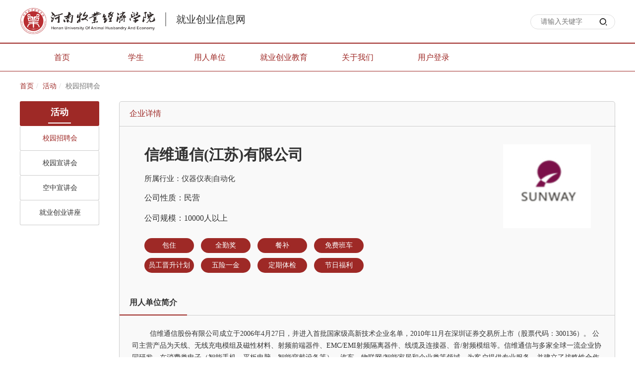

--- FILE ---
content_type: text/html; charset=utf-8
request_url: https://jiuye.hnuahe.edu.cn/module/companydetail/id-2703095/nid-243
body_size: 6951
content:
<html>
<head>
    <meta http-equiv="Content-Type" content="text/html;charset=UTF-8">

    <link href="https://img.goworkla.cn/college/5b04d4aa3c8fb35d0c4a1e1e/logo.png?t=131811248312651277&imageView2/0/w/30/h/30" rel="shortcut icon" type="image/x-icon" />

        <title>&#x4FE1;&#x7EF4;&#x901A;&#x4FE1;(&#x6C5F;&#x82CF;)&#x6709;&#x9650;&#x516C;&#x53F8;-河南牧业经济学院 就业创业信息网</title>
        <meta name="keywords" content="工作啦-&#x6821;&#x56ED;&#x62DB;&#x8058;&#x4F1A;,&#x4FE1;&#x7EF4;&#x901A;&#x4FE1;(&#x6C5F;&#x82CF;)&#x6709;&#x9650;&#x516C;&#x53F8;,&#x4EEA;&#x5668;&#x4EEA;&#x8868;|&#x81EA;&#x52A8;&#x5316;,&#x6C11;&#x8425;,&#x6CB3;&#x5357;&#x7267;&#x4E1A;&#x7ECF;&#x6D4E;&#x5B66;&#x9662;,&#x7267;&#x4E1A;&#x7ECF;&#x6D4E;" />
        <meta name="description" content="工作啦-&#xA;&#x4FE1;&#x7EF4;&#x901A;&#x4FE1;&#x80A1;&#x4EFD;&#x6709;&#x9650;&#x516C;&#x53F8;&#x6210;&#x7ACB;&#x4E8E;2006&#x5E74;4&#x6708;27&#x65E5;&#xFF0C;&#x5E76;&#x8FDB;&#x5165;&#x9996;&#x6279;&#x56FD;&#x5BB6;&#x7EA7;&#x9AD8;&#x65B0;&#x6280;&#x672F;&#x4F01;&#x4E1A;&#x540D;&#x5355;&#xFF0C;2010&#x5E74;11&#x6708;&#x5728;&#x6DF1;&#x5733;&#x8BC1;&#x5238;&#x4EA4;&#x6613;&#x6240;&#x4E0A;&#x5E02;&#xFF08;&#x80A1;&#x7968;&#x4EE3;&#x7801;&#xFF1A;300136&#xFF09;&#x3002;&#xA;&#x516C;&#x53F8;&#x4E3B;&#x8425;&#x4EA7;&#x54C1;&#x4E3A;&#x5929;&#x7EBF;&#x3001;&#x65E0;&#x7EBF;&#x5145;&#x7535;&#x6A21;&#x7EC4;&#x53CA;&#x78C1;&#x6027;&#x6750;&#x6599;&#x3001;&#x5C04;&#x9891;&#x524D;&#x7AEF;&#x5668;&#x4EF6;&#x3001;EMC/EMI&#x5C04;&#x9891;&#x9694;&#x79BB;&#x5668;&#x4EF6;&#x3001;&#x7EBF;&#x7F06;&#x53CA;&#x8FDE;&#x63A5;&#x5668;&#x3001;&#x97F3;/&#x5C04;&#x9891;&#x6A21;&#x7EC4;&#x7B49;&#x3002;&#x4FE1;&#x7EF4;&#x901A;&#x4FE1;&#x4E0E;&#x591A;&#x5BB6;&#x5168;&#x7403;&#x4E00;&#x6D41;&#x4F01;&#x4E1A;&#x534F;&#x540C;&#x7814;&#x53D1;&#xFF0C;&#x5728;&#x6D88;&#x8D39;&#x7C7B;&#x7535;&#x5B50;&#xFF08;&#x667A;&#x80FD;&#x624B;&#x673A;&#x3001;&#x5E73;&#x677F;&#x7535;&#x8111;&#x3001;&#x667A;&#x80FD;&#x7A7F;&#x6234;&#x8BBE;&#x5907;&#x7B49;&#xFF09;&#x3001;&#x6C7D;&#x8F66;&#x3001;&#x7269;&#x8054;&#x7F51;/&#x667A;&#x80FD;&#x5BB6;&#x5C45;&#x548C;&#x4F01;&#x4E1A;&#x7C7B;&#x7B49;&#x9886;&#x57DF;&#xFF0C;&#x4E3A;&#x5BA2;&#x6237;&#x63D0;&#x4F9B;&#x4E13;&#x4E1A;&#x670D;&#x52A1;&#xFF0C;&#x5E76;&#x5EFA;&#x7ACB;&#x4E86;&#x6218;&#x7565;&#x6027;&#x5408;&#x4F5C;&#x5173;&#x7CFB;&#x3002;&#xA;,&#x6CB3;&#x5357;&#x7267;&#x4E1A;&#x7ECF;&#x6D4E;&#x5B66;&#x9662;&#x5C31;&#x4E1A;&#x521B;&#x4E1A;&#x4FE1;&#x606F;&#x7F51;" />
    <link rel="stylesheet" type="text/css" href="https://cdnportal.goworkla.cn/Shared/swiper/swiper.min.css" />
    <link rel="stylesheet" type="text/css" href="https://cdnportal.goworkla.cn/Shared/bootstrap.min.css">
    <link rel="stylesheet" type="text/css" href="https://cdnportal.goworkla.cn/Shared/reset.css">
    <link rel="stylesheet" type="text/css" href="https://cdnportal.goworkla.cn/Shared/Scheme/red-9e2926.css">
    <link rel="stylesheet" type="text/css" href="https://cdnportal.goworkla.cn/Shared/public/public.css?v=3.1.29">
    <link rel="stylesheet" type="text/css" href="https://cdnportal.goworkla.cn/C/css/_Layout.css?v=3.1.29">
    <link rel="stylesheet" type="text/css" href="https://cdnportal.goworkla.cn/Shared/pagenav/pagenav.css?v=3.1.29">
<link rel="stylesheet" type="text/css" href="https://cdnportal.goworkla.cn/Shared/crumbnav/crumbnav.css?v=3.1.29">
<link rel="stylesheet" type="text/css" href="https://cdnportal.goworkla.cn/Shared/nav/nav.css?v=3.1.29">

    
    <link rel="stylesheet" type="text/css" href="https://cdnportal.goworkla.cn/Shared/CompanyDetail/companydetail.css?v=3.1.29">

    <script>
        var collegeid = '5b04d4aa3c8fb35d0c4a1e1e';
        var collegeTitle = '&#x6CB3;&#x5357;&#x7267;&#x4E1A;&#x7ECF;&#x6D4E;&#x5B66;&#x9662;&#x5C31;&#x4E1A;&#x521B;&#x4E1A;&#x4FE1;&#x606F;&#x7F51;'; // 学校标题
        var apihost = 'https://webapi.goworkla.cn';
        var agenthost = 'https://agentnew.goworkla.cn';
        var cdnhost = 'https://cdnportal.goworkla.cn';
        var client_id = '594a350e50dff3ced1f098e0';
        var systemVersion = '1';
        var code = '4141010469';
    </script>
    <script src="https://cdnportal.goworkla.cn/Shared/swiper/swiper.min.js"></script>
    <script src="https://cdnportal.goworkla.cn/Shared/jquery.min.js"></script>
    <script src="https://cdnportal.goworkla.cn/Shared/bootstrap.min.js"></script>
    <script src="https://cdnportal.goworkla.cn/Shared/aes.js"></script>
    <script src="https://cdnportal.goworkla.cn/Shared/slider/slider.js"></script>
    <script src="https://cdnportal.goworkla.cn/Shared/public/public.js?v=3.1.29"></script>
    <script>
        $(function () {
            !isPC() && $('#body').width('1200px');
        });
    </script>
    
<script src="https://cdnportal.goworkla.cn/Shared/nav/nav.js?v=3.1.29"></script>

    
</head>
<body id="body">
    <div class="layout-top">
        <div id="alert" style="text-align:center;">
        </div>
        <div class="top-container">
            <div class="top-logo">
                <div class="logo"><a href="http://www.hnuahe.edu.cn/index.htm" target="_blank"><img src="https://img.goworkla.cn/college/5b04d4aa3c8fb35d0c4a1e1e/images/8df0c3609c8f4cc59065413cb0c06cfb.png" alt="&#x6CB3;&#x5357;&#x7267;&#x4E1A;&#x7ECF;&#x6D4E;&#x5B66;&#x9662;&#x5C31;&#x4E1A;&#x521B;&#x4E1A;&#x4FE1;&#x606F;&#x7F51;" /></a><a href="/" style="display:inline-block;padding:0 20px;border-left:2px solid #999999;margin-left:20px;font-size:20px;color:#333;margin-top:8px;vertical-align: middle;">就业创业信息网</a> </div>
                <div class="top-search">
                    <input class="inp-search" type="search" placeholder="请输入关键字" id="input_search" />
                    <img src="https://cdnportal.goworkla.cn/C/images/images-header/search.png" class="search" alt="搜索" id="img_search" />
                </div>
            </div>
        </div>
        <!-- 头部导航 -->
        <div class="nav-container">
            <div class="nav-content">
                <div class='nav-main' id="nav" style='width:1200px;height:55px;'> <ul class='nav-list'>
<li class='nav-single'>
<a href="/"  class="nav-level1">
<span>首页</span>
</a>
<li class='nav-single'>
<a href="javascript:void(0)"  class="nav-level1">
<span>学生</span>
</a>
<div class='nav-dropdownBox'>
<div class='nav-dropdown'>
<div  class='nav-level2-box'>
<a href="/module/newslist/id-1049/nid-2064"  class="nav-level2">
<span>就业创业政策</span>
</a>
</div><br>
<div  class='nav-level2-box'>
<a href="/module/newslist/id-1048/nid-180"  class="nav-level2">
<span>就业创业指导</span>
</a>
</div><br>
<div  class='nav-level2-box'>
<a href="/module/career_consult/nid-433"  class="nav-level2">
<span>咨询预约</span>
</a>
</div><br>
<div  class='nav-level2-box'>
<a href="https://xz.chsi.com.cn/home.action" target="_blank" class="nav-level2">
<span>学职平台</span>
</a>
</div><br>
<div  class='nav-level2-box'>
<a href="http://www.xjy.cn/ceping/" target="_blank" class="nav-level2">
<span>职业测评</span>
</a>
</div><br>
<div  class='nav-level2-box'>
<a href="https://portals.zhihuishu.com/hnuahe" target="_blank" class="nav-level2">
<span>在线课堂</span>
</a>
</div><br>
<div  class='nav-level2-box'>
<a href="/module/newslist/id-2947/nid-8534"  class="nav-level2">
<span>就业创业服务季</span>
</a>
</div><br>
<div  class='nav-level2-box'>
<a href="/module/newslist/id-2946/nid-8533"  class="nav-level2">
<span>就业创业大赛</span>
</a>
</div><br>
<div  class='nav-level2-box'>
<a href="/module/newslist/id-1047/nid-185"  class="nav-level2">
<span>手续办理</span>
</a>
</div><br>
</div>
</div>
<li class='nav-single'>
<a href="javascript:void(0)"  class="nav-level1">
<span>用人单位</span>
</a>
<div class='nav-dropdownBox'>
<div class='nav-dropdown'>
<div  class='nav-level2-box'>
<a href="http://employerc.goworkla.cn/#/login?type=positionPublish&id=5b04d4aa3c8fb35d0c4a1e1e"  class="nav-level2">
<span>信息发布</span>
</a>
</div><br>
<div  class='nav-level2-box'>
<a href="http://employerc.goworkla.cn/#/login?type=collegeMilk&id=5b04d4aa3c8fb35d0c4a1e1e"  class="nav-level2">
<span>双选会预定</span>
</a>
</div><br>
<div  class='nav-level2-box'>
<a href="http://employerc.goworkla.cn/#/login?type=campus&id=5b04d4aa3c8fb35d0c4a1e1e"  class="nav-level2">
<span>宣讲会预定</span>
</a>
</div><br>
<div  class='nav-level2-box'>
<a href="https://mp.weixin.qq.com/s/QljblVDjf-CQmiSLXsbhBAhttps://mp.weixin.qq.com/s/tgHnuev964WycmFRl1Y1TA" target="_blank" class="nav-level2">
<span>院系介绍</span>
</a>
</div><br>
<div  class='nav-level2-box'>
<a href="/module/newslist/id-1045/nid-2468"  class="nav-level2">
<span>招聘指南</span>
</a>
</div><br>
</div>
</div>
<li class='nav-single'>
<a href="javascript:void(0)"  class="nav-level1">
<span>就业创业教育</span>
</a>
<div class='nav-dropdownBox'>
<div class='nav-dropdown'>
<div  class='nav-level2-box'>
<a href="/module/newslist/id-2796/nid-8098"  class="nav-level2">
<span>教学教研</span>
</a>
</div><br>
<div  class='nav-level2-box'>
<a href="/module/newslist/id-193/nid-201"  class="nav-level2">
<span>创业孵化园</span>
</a>
</div><br>
</div>
</div>
<li class='nav-single'>
<a href="javascript:void(0)"  class="nav-level1">
<span>关于我们</span>
</a>
<div class='nav-dropdownBox'>
<div class='nav-dropdown'>
<div  class='nav-level2-box'>
<a href="http://www.hnuahe.edu.cn/xxgk/xxjj.htm" target="_blank" class="nav-level2">
<span>学校概况</span>
</a>
</div><br>
<div  class='nav-level2-box'>
<a href="/module/employment_offoce/nid-204"  class="nav-level2">
<span>联系我们</span>
</a>
</div><br>
</div>
</div>
</li>
<li class='nav-single' id="loginBtn">
<a href="javascript:void(0)" class="nav-level1"><span>用户登录</span></a>
</li>
</ul>
<script>$(function(){init_nav("nav")});</script>
 </div>
            </div>
        </div>
    </div>
    <div class="layout-main">
            <script src="https://cdnportal.goworkla.cn/Shared/login/login.js"></script>



<!-- 主体 -->
<div id="centerFrame">
<div class='crumbnav-main' id="crumbnav" > <ol class="breadcrumb"><li><a href="/">首页</a></li><li><a href="javascript:void(0)">
<span>活动</span>
</a>
</li><li class="active"><span>校园招聘会</span></li></ol> </div>    <div class="box">
        <div class='pagenav-main' id="pagenav" > <div class='pagenav-content'><div class='pagenav-parent'></span><span>活动</span></div><div  class='pagenav-childlist'><ul><li class='pagenav-PageNav-active pagenav-PageNav'><a href="/module/milkround/nid-243" >校园招聘会</a></li><li class='pagenav-PageNav pagenav-PageNav'><a href="/module/campustalk/nid-244" >校园宣讲会</a></li><li class='pagenav-PageNav pagenav-PageNav'><a href="https://air.goworkla.cn/campustalk?collegeid=5b04d4aa3c8fb35d0c4a1e1e" target="_blank">空中宣讲会</a></li><li class='pagenav-PageNav pagenav-PageNav'><a href="/module/career_lecture/nid-5673" >就业创业讲座</a></li></ul></div></div> </div>
        <div class="panelBox">
            <div class="inner">
                    <div class="com_detail_top">
                        <div class="top-title">
                            <span>企业详情</span>
                        </div>
                        <div class="top-details">
                            <div class="details-info">
                                <span class="details-name">&#x4FE1;&#x7EF4;&#x901A;&#x4FE1;(&#x6C5F;&#x82CF;)&#x6709;&#x9650;&#x516C;&#x53F8;</span><br />
                                    <span class="details-industry">所属行业：&#x4EEA;&#x5668;&#x4EEA;&#x8868;|&#x81EA;&#x52A8;&#x5316;</span><br />
                                    <span class="details-nature">公司性质：&#x6C11;&#x8425;</span><br />

                                    <span class="details-scale">公司规模：10000&#x4EBA;&#x4EE5;&#x4E0A;</span>
                                <div class="infoLabel">
                                            <button class="details-label">&#x5305;&#x4F4F;</button>
                                            <button class="details-label">&#x5168;&#x52E4;&#x5956;</button>
                                            <button class="details-label">&#x9910;&#x8865;</button>
                                            <button class="details-label">&#x514D;&#x8D39;&#x73ED;&#x8F66;</button>
                                            <button class="details-label">&#x5458;&#x5DE5;&#x664B;&#x5347;&#x8BA1;&#x5212;</button>
                                            <button class="details-label">&#x4E94;&#x9669;&#x4E00;&#x91D1;</button>
                                            <button class="details-label">&#x5B9A;&#x671F;&#x4F53;&#x68C0;</button>
                                            <button class="details-label">&#x8282;&#x65E5;&#x798F;&#x5229;</button>
                                </div>
                            </div>
                            <div class="details-logo">
                                    <img src="https://img.goworkla.cn/department/660a6973f11054de3305a11a/logo.png?t=133564319954925411&imageView2/0/w/200/h/200" alt="企业logo" />
                            </div>
                        </div>
                    </div>
                        <div class="com-intro">
                            <div class="com_detail_title">
                                <span>用人单位简介</span>
                            </div>
                            <div class="com_detail_main">
                                <p>&#xA;&#x4FE1;&#x7EF4;&#x901A;&#x4FE1;&#x80A1;&#x4EFD;&#x6709;&#x9650;&#x516C;&#x53F8;&#x6210;&#x7ACB;&#x4E8E;2006&#x5E74;4&#x6708;27&#x65E5;&#xFF0C;&#x5E76;&#x8FDB;&#x5165;&#x9996;&#x6279;&#x56FD;&#x5BB6;&#x7EA7;&#x9AD8;&#x65B0;&#x6280;&#x672F;&#x4F01;&#x4E1A;&#x540D;&#x5355;&#xFF0C;2010&#x5E74;11&#x6708;&#x5728;&#x6DF1;&#x5733;&#x8BC1;&#x5238;&#x4EA4;&#x6613;&#x6240;&#x4E0A;&#x5E02;&#xFF08;&#x80A1;&#x7968;&#x4EE3;&#x7801;&#xFF1A;300136&#xFF09;&#x3002;&#xA;&#x516C;&#x53F8;&#x4E3B;&#x8425;&#x4EA7;&#x54C1;&#x4E3A;&#x5929;&#x7EBF;&#x3001;&#x65E0;&#x7EBF;&#x5145;&#x7535;&#x6A21;&#x7EC4;&#x53CA;&#x78C1;&#x6027;&#x6750;&#x6599;&#x3001;&#x5C04;&#x9891;&#x524D;&#x7AEF;&#x5668;&#x4EF6;&#x3001;EMC/EMI&#x5C04;&#x9891;&#x9694;&#x79BB;&#x5668;&#x4EF6;&#x3001;&#x7EBF;&#x7F06;&#x53CA;&#x8FDE;&#x63A5;&#x5668;&#x3001;&#x97F3;/&#x5C04;&#x9891;&#x6A21;&#x7EC4;&#x7B49;&#x3002;&#x4FE1;&#x7EF4;&#x901A;&#x4FE1;&#x4E0E;&#x591A;&#x5BB6;&#x5168;&#x7403;&#x4E00;&#x6D41;&#x4F01;&#x4E1A;&#x534F;&#x540C;&#x7814;&#x53D1;&#xFF0C;&#x5728;&#x6D88;&#x8D39;&#x7C7B;&#x7535;&#x5B50;&#xFF08;&#x667A;&#x80FD;&#x624B;&#x673A;&#x3001;&#x5E73;&#x677F;&#x7535;&#x8111;&#x3001;&#x667A;&#x80FD;&#x7A7F;&#x6234;&#x8BBE;&#x5907;&#x7B49;&#xFF09;&#x3001;&#x6C7D;&#x8F66;&#x3001;&#x7269;&#x8054;&#x7F51;/&#x667A;&#x80FD;&#x5BB6;&#x5C45;&#x548C;&#x4F01;&#x4E1A;&#x7C7B;&#x7B49;&#x9886;&#x57DF;&#xFF0C;&#x4E3A;&#x5BA2;&#x6237;&#x63D0;&#x4F9B;&#x4E13;&#x4E1A;&#x670D;&#x52A1;&#xFF0C;&#x5E76;&#x5EFA;&#x7ACB;&#x4E86;&#x6218;&#x7565;&#x6027;&#x5408;&#x4F5C;&#x5173;&#x7CFB;&#x3002;&#xA;</p>
                            </div>
                        </div>
                    <div class="plate">
                        <div class="com_detail_title">
                            <span>联系我们</span>
                        </div>
                        <div class="address">
                            <div class="address_l">
                                <img style="width:200px;height:200px;" src="https://img.goworkla.cn/department/660a6973f11054de3305a11a/miniprogramqrcode.jpg?t=133564319954950623&imageView2/0/w/200/h/200/interlace/1/q/88" alt="" />
                            </div>
                        </div>
                    </div>
            </div>
        </div>
    </div>
</div>

<script type="text/javascript">
    $(function () {
        //投递简历 下载app弹框
        $('.tou').click(function () {
            $('.downapps').css('display', 'block');
        })
        $('.back').click(function () {
            $('.downapps').css('display', 'none');
        })
        bowerCount('660a6973f11054de3305a11a');
    })
</script>
    </div>
    <div class="layout-bottom">
        <!--尾部代码-->
        <!-- 联系信息 -->
        <div class="bottom-info">
            <div class="bottom-logo">
                    <img src="https://img.goworkla.cn/college/5b04d4aa3c8fb35d0c4a1e1e/5cfdddb6b2a81b1b108341d0/images/9c7287b5935e4370814f2caa8ddbb7e3.png" alt="&#x6CB3;&#x5357;&#x7267;&#x4E1A;&#x7ECF;&#x6D4E;&#x5B66;&#x9662;&#x5C31;&#x4E1A;&#x521B;&#x4E1A;&#x4FE1;&#x606F;&#x7F51;" />

            </div>
            <div class="contact-info">
                <div class="contact">
                    <span><img src="https://cdnportal.goworkla.cn/Shared/images/images-footer/mailbox.png" alt="Alternate Text" />&nbsp;&nbsp;邮箱：</span>
                        <span>jiuye@hnuahe.edu.cn</span>
                </div>
                <div class="contact">
                    <span><img src="https://cdnportal.goworkla.cn/Shared/images/images-footer/address.png" alt="Alternate Text" />&nbsp;&nbsp;地址：</span>
                    <span class="messageInfo">
                        郑州市郑东新区龙子湖北路6号（龙子湖校区）<br />郑州市惠济区英才街146号（英才校区）<br />郑州市金水区北林路16号（北林校区）
                    </span>

                </div>
                <div class="contact">
                    <span><img src="https://cdnportal.goworkla.cn/Shared/images/images-footer/postcode.png" alt="Alternate Text" />&nbsp;&nbsp;邮编：</span>
                    <span>450046</span>
                </div>

            </div>
            <div class="download">
                <img src="https://cdnportal.goworkla.cn/C/images/images-footer/wechatQRcode.png" alt="Alternate Text" />
                <div class="QRcode-intro">
                    <p>扫一扫关注</p>
                    <p>微信公众号</p>
                </div>
            </div>
        </div>
        <div style="width:100%;background:#ffffff;">
            <div class="bottom-icp">
                <span style="float:left;">Copyrightⓒ goworkla.cn All Rights Reserved Ver 3.1.29</span>&nbsp;
                <a target="_blank" href="http://www.beian.gov.cn/portal/registerSystemInfo?recordcode=41010902002097" 
                style="display:inline-block;text-decoration:none;height:20px;margin-left: 5px;">
                <img src="https://cdnportal.goworkla.cn/Shared/images/images-public/file_icon.png" style="float:left;height:18px !important;"/>
                <p style="float:left;height:20px;line-height:28px;margin: 0px 0px 0px 5px; color:#939393;">豫公网安备 41010902002097号</p></a>
                <img src="https://cdnportal.goworkla.cn/Shared/images/images-public/goworkla.png" style="float:right;height:46px;vertical-align:middle;margin-top:12px;" />
                <i style="clear:both;"></i>
            </div>
        </div>
    </div>
    <!-- 模态框 -->
    
<script>
    // 监听message事件，用于接收iframe发来的消息
    window.addEventListener('message', function (event) {
        // 确保消息来源是预期的iframe
        if (event.origin !== window.location.origin) return;
        if (event.data.type === 'redirect') {
            if (event.data.code != null && event.data.code != '') {
                // 接收到iframe的消息后，执行重定向操作
                let back = decodeURIComponent(event.data.back)
                window.location.href = back + (back.includes('?')?'&':'?') + "auth_code=" + event.data.code; // 重定向到的新地址
            } else {
                window.location.href = window.location.origin + "?errorcode=" + event.data.errorcode + "&wopenkey=" + event.data.wopenkey; // 重定向到的新地址
            }
        }
    }, false);
</script>


</body>

</html>
<script>
    $(function () {
        $('.oDiv').hide()
    })
</script>

--- FILE ---
content_type: text/css
request_url: https://cdnportal.goworkla.cn/C/css/_Layout.css?v=3.1.29
body_size: 2664
content:
/*
    layout颜色控制参数

    主题色：#9e2926 深红
    辅助色：#be3834 浅红
    
*/

.top-container {
    border-bottom: 2px solid #9e2926;
}
.nav-level1 {
    color: #9e2926 !important;    
}
.nav-container {    
    border-bottom: 1px solid #9e2926;
}
.nav-level2 {   
    background: #9e2926;    
    border-bottom: 1px solid #be3834;
}
.nav-level2-box {
    background: #9e2926;
}
.nav-level3 {
    background: #9e2926;   
    background: #be3834;
    border: 1px solid #9e2926;
}
.nav-level2:hover {
    background: #be3834;    
}
.nav-level3:hover {   
    color: #9e2926 !important;
}
#iCalendar a.dayon {
    background: #9e2926 !important;
    color:#ffffff !important;
}
.date-header {
    background: #9e2926;
}
.dateBox {
    border: 1px solid #9e2926;    
}
.calendarTitle {   
    border-left: 5px solid #9e2926;   
    color: #9e2926;
}
.more a {
    color: #9e2926;
}
.tabsliderTitle-active {
    color: #9e2926;
}
.tabsliderTitle-left {
    border-left: 5px solid #9e2926;   
}
.tabTitle-active {
    color: #9e2926;
}
.tabTitle-left {
    border-left: 5px solid #9e2926;
}
.friendlinkpanel-panel:hover {
    border: 1px solid #9e2926;
}

.layout-top .top-nav {   
    background-color: #9e2926;
}
#logins li:hover {
    background-color: #be3834;
}
.scenery-title p { 
    color: #9e2926;  
    border-left: 6px solid #9e2926;
}

#iCalendar a.today{
    color:#9e2926 !important;
}
/*头部 header*/
* {
    font-family: "微软雅黑",'Microsoft YaHei';
    box-sizing: border-box !important;
    margin: 0;
    padding: 0;
}

.nav-content{
    height:54px !important;
}
.nav-list {
    height: 54px !important;
}
.nav-level1 {
   
    border: 1px solid #ffffff;
    width: 104px !important;
    height: 54px !important;
    line-height: 54px !important;
}
.nav-single {
    width: 83px !important;
    margin:0 33px;
    height: 54px !important;
    line-height: 54px !important;
}
.nav-container {
    height: 56px !important;   
}
.nav-level2 {
    width: 104px !important;
    height: 30px !important;
    line-height:30px !important;
    font-size: 14px;
    color: #ffffff !important;
    
}



.nav-level3 {
    
    font-size: 14px;
    color: #ffffff !important;
    
}

/*.nav-level1:hover {
    background: #9e2926;
    color: #ffffff;
    border: 1px solid #be3834;
}*/

.nav-level2:hover {
   
    color: #ffffff !important;
}

.nav-level3:hover {
    background: #ffffff;
   
}

.nav-single {
    font-size: 16px !important;
}

.nav-dropdown a span {
    width: 104px !important;
    height: 30px !important;
    line-height:30px !important;
}


/*.nav-container {
    background: #9e2926;
}*/




/*轮播样式*/

/*.slider-container {
    margin-bottom: 20px;
}*/
/*.scenery .slick-slide {
    border-left: 3px solid #ffffff;
    border-right: 3px solid #ffffff;
}*/


/*日历样式*/

.date-header > div {
    width: 250px !important;
    
}
#iCalendar a.dayon {
    background: #9e2926 !important;
    color: #ffffff !important;
}
    #iCalendar #date-cap {
   
    font-size: 18px !important;
    font-weight:normal !important;
}
.date-header > div>b{
    margin:0 12px !important;
}
#iCalendar .date-header {   
    height: 55px!important;
    line-height: 55px !important;    
}
#iCalendar #date-cap {
    width: 104px !important;
    height: 55px !important;
    line-height: 55px !important;
}
#iCalendar .left-btn, #iCalendar .right-btn {   
    height: 55px !important;
    line-height: 55px !important;   
}
#iCalendar {   
    padding: 0 25px 0 5px;    
}

.date-header > div {
    display: inline-block;   
    color: #ffffff;
}
#iCalendar > b {
    margin: 3px 8px 3px 8px !important;
}
#iCalendar > .dateBox > b, #iCalendar > .dateBox > a {
    margin: 6px 8px 6px 7px !important;
}
#iCalendar #date-cap {
    color: #ffffff;
}
.calendarBox {
    border-bottom: 1px solid #dddddd;
    padding-bottom: 12px;
    margin-bottom: 10px;
}
.dateBox{
    
    margin:-1px -1px 0 0 ;
    /*border-top:none;*/
}


.calendarTitle {
    height: 24px;
    width: 100px;
    text-align: center;
   
    line-height: 24px;
    font-size: 18px;
    
}





#iCalendar .day.dayon {
    color: #fff;
}

.modalBox .modalBox-left {
    padding: 70px 0 0 50px !important;
}

/*table样式*/
.tablist-inner:after{
    display:block;
    clear:both;
    content:"";
}

.friendlinkpanel-titelContainer {
    margin-bottom:20px  !important;
}
.tablist-panel {
    height: 300px;
}
.tablist-container {
    
    padding-top: 40px;
}



.tablist-panel > div > ul {
    height: 300px !important;
}



.articlesimplelist-infoTitle a,#tablist-2 .positionsimplelist-infoTitle a{
    max-width: 275px;
}

.articlesimplelist-infoPoint, .positionsimplelist-infoPoint,.positionbriefsimplelist-infoPoint {
    width: 8px;
    height: 8px;
    margin-top: 13px;
    background: #999999;
}
.articlesimplelist-infoTitle a, .positionsimplelist-infoTitle a,.positionbriefsimplelist-infoTitle a{
    font-size: 14px;
    color: #333333;
    margin-left: 4px;
}

.articlesimplelist-infoTime, .positionsimplelist-infoTime,.positionbriefsimplelist-infoTime{
    font-size: 14px;
    color: #333333;
    margin-left: 4px;
    float: right;
}

.articlesimplelist-infoTitle, .positionsimplelist-infoTitle,.positionbriefsimplelist-infoTitle {
    height: 35px;
    line-height: 35px;
}

.tablist-title {
    height: 24px;
   /* width: 100px;*/
    line-height: 24px;
    font-size: 18px;
    margin-left:5px;
    text-indent:10px;
}

.tablist-header {
    border-bottom: 1px solid #dddddd;
    padding-bottom: 12px;
}

#tablist {
    margin-right: 40px;
}

#tablist-2 {
    margin-right: 40px;
}
#tablist-3 {
    margin-right: 30px;
}
#tablist-4 {
    margin-right: 40px;
}
#tablist-5 {
    margin-right: 40px;
}
#tablist-6 a {
    max-width:195px !important;
}
.tablist-panel > div {
    position: relative;
}

.more {
    position: absolute;
    top:-30px;
    right:20px;    
}
#tablist-3 .tablist-header{
    width:1200px;
}
#tablist-3 .tabTitle-active{
    color:#9e2926;
}
#tablist-3 .tablist-panel ul:after{
    display:block;
    clear:both;
    content:"";
}
#tablist-3 .positionsimplelist-infoTitle, #tablist-3 .positionbriefsimplelist-infoTitle {
    width:560px;
    float:left;
}
#tablist-7 .positionsimplelist-infoTitle, #tablist-7 .positionbriefsimplelist-infoTitle {
    width: 560px;
    float: left;
}
.positionsimplelist-info li:nth-child(2n), .positionbriefsimplelist-infoTitle:nth-child(2n) {
    /* margin-left: 78px;*/
}
    #tablist-3 .positionsimplelist-infoTitle a, #tablist-3 .positionbriefsimplelist-infoTitle a {
        max-width: 406px;
    }
#tablist-7 .positionsimplelist-infoTitle a, #tablist-7 .positionbriefsimplelist-infoTitle a {
    max-width: 406px;
}

/*招聘会样式*/



.tabsliderTitle-left {
   
    float: left;
}
.campustalkslider-content, .milkroundslider-content, .campustalktabslider-content{
    width:1200px !important;
    height:275px !important;
}
/*友情链接样式*/
.friendlinkpanel-content {
    margin-bottom: 30px;
}




/*尾部样式*/

.bottom-icp {
    width: 1200px;
    margin: 0 auto;
    line-height: 70px;
    height: 70px;
    color:#666666;
    font-size:14px;
}

.layout-top {
    width: 100%;
}

    .layout-top .top-logo:after {
        display: block;
        clear: both;
        content: "";
    }

    .layout-top .top-logo {
        width: 1200px;
        height: 86px;
        min-width: 1200px;
        margin: 0 auto;
    }

        .layout-top .top-logo .logo {
            float: left;height:88px;
        }

            .layout-top .top-logo .logo img {
                margin-top: 16px;
                width:273px;
                height:53px;
            }

        .layout-top .top-logo .top-search {
            height: 88px;
            padding: 29px 0;
            line-height: 30px;
            float: right;
        }

.top-logo .top-search .inp-search {
    height: 30px;
    border-radius: 15px;
    border: 1px solid #dddddd;
    background-color: transparent;
    text-indent: 20px;
    outline: none;
}

.layout-top .top-nav {
    height: 66px;
   
}

    .layout-top .top-nav .top {
        height: 66px;
        width: 1300px;
        margin: 0 auto;
    }

#loginBtn {
   display:inline-block !important;
}
#loginBtn img {
    border: 1px solid #cccccc;
    border-radius: 50%;
    width: 30px;
    height: 30px;
}
#nameSpace {
    float: right;
    width: 200px;
    height: 88px;
    padding: 29px 20px;
    text-align: right;
    line-height: 30px;
}

#exit {
    cursor: pointer;
    color: #999999;
    display: inline-block;
    margin-left: 30px;
}

.top-search {
    position: relative;
}

    .top-search img {
        border: none !important;
        height: 18px;
        position: absolute;
        right: 15px;
        top: 35px;
        cursor: pointer;
    }



#logins li {
    width: 100px;
    height: 35px;
    line-height: 35px;
}




.layout-top .top:after {
    display: block;
    clear: both;
    content: "";
}

/*底部信息*/
.layout-bottom {
    height:160px;
    background:url(../images/images-footer/background.png) no-repeat 100% 100%;
}
.layout-bottom .bottom-info{
    width:1200px;
    margin:0 auto;
    height:160px;
}
.layout-bottom .bottom-info>div{
    float:left;
    height:120px;
    margin-top:20px;
    border-right:1px solid #d37873;
}
.layout-bottom .bottom-info:after{
    display:block;
    clear:both;
    content:"";
}
.bottom-info>.bottom-logo{
    padding:13px 44px 0 0;
}
.bottom-logo>img{
    height:94px;
}
.bottom-info > .contact-info {
    padding: 0 50px;
}

.contact-info > .contact {
    font-size: 14px;
    line-height: 25px;
}

.contact-info > .contact:after {
    display: block;
    clear: both;
    content: "";
}

.contact-info > .contact span {
    display: block;
    float: left;
    color:#ffffff;
}

.contact-info > .contact .messageInfo {
   
}
.layout-bottom .bottom-info>.download {
    border: none;
    padding: 16px 0 0 50px;
}

.download:after {
    display: block;
    clear: both;
    content: "";
}

.download img {
    float: left;
    width: 90px;
    height: 90px;
}

.download .QRcode-intro {
    float: left;
    font-size: 14px;
    margin: 14px 0 0 20px;
    line-height: 26px;
    color:#ffffff;
}




/*校园风景*/
.slick-track {
    min-width: 1200px;
}


    .scenery .scenery-content {
        width: 1200px;
        margin: 0 auto;
    }

.scenery-content .scenery-title {
    height: 60px;
    width: 1200px;
    margin-bottom: 30px;
    margin-top: 10px;
    border-bottom: 1px solid #dddddd;
}

.scenery-title p {
    display: inline-block;
    margin: 15px 10px 15px 0;
    font-size: 18px;
    height: 30px;
    line-height: 30px;
   
    cursor: pointer;
    padding: 0 15px;
    text-align: left;
   
}

.scenery-inner {
    padding-top: 30px;
    width: 1200px;
    position: relative;
}

    .scenery-inner .left {
        position: absolute;
        left: -45px;
        top: 80px;
    }

    .scenery-inner .right {
        position: absolute;
        right: -45px;
        top: 80px;
    }

    .scenery-inner .imgs {
        float: left;
        width: 294px;
        height: 210px;
        margin-left: 8px;
        position: relative;
    }

        .scenery-inner .imgs img {
            width: 294px;
            height: 210px;
        }

        .scenery-inner .imgs span {
            position: absolute;
            bottom: 0;
            right: 0;
            display: inline-block;
            width: 116px;
            height: 30px;
            border-radius: 4px;
            text-align: center;
            line-height: 30px;
            color: #ffffff;
            font-size: 14px;
            background-color: rgba(51,51,51,0.3);
        }

    .scenery-inner:after {
        display: block;
        clear: both;
        content: "";
    }

.banner-details img {
    width: 100%;
}

.banner-details {
    margin-top: 0 !important;
}
.friendlinkpanel-panel img{
    width:180px;
    height:100px !important;
    margin-top:0 !important;
}

#aircampustalklist .aircampustalklist-infoTitle{
    margin:0px 3px 0;
    height:135px !important;
}
.air_campustalk-cont > img{
    height:95px !important;
}

.campustalktabslider-panel .campustalktabslider-cover img {
    width: 273px;
}
.milkroundtabslider-panel .milkroundtabslider-info > div,
.careerlecturesimplelist-panel .careerlecturesimplelist-info > div,
.campustalktabslider-panel .campustalktabslider-info > div {
    height: 56px;
    margin: 12px 0;
    display: -webkit-box;
    -webkit-box-orient: vertical;
    -webkit-line-clamp: 2;
    overflow: hidden;
    color: #337ab7;
}
.tablist-inner div:nth-child(3) {
    margin-right: 0 !important;
}

#tablist-3 .articlesimplelist-infoTitle a {
    max-width: 406px;
}

--- FILE ---
content_type: text/css
request_url: https://cdnportal.goworkla.cn/Shared/CompanyDetail/companydetail.css?v=3.1.29
body_size: 1526
content:
/*banner背景*/

.banner-details {
    width: 100%;
    margin-top: 65px;
    height: auto;
}

    .banner-details img {
        width: 100%;
    }
#emptyPage {
    width: 998px;
    height: 450px;
    background-image: url(../images/images-details/emptyPage.png);
    background-size: cover;
    padding-top: 320px;
}

    #emptyPage > p {
        text-align: center;
        font-size: 18px;
        color: #333333;
    }

/*主体 logo部分*/
.box:after {
    display: block;
    clear: both;
    content: "";
}
.panelBox{
    width:1000px;
    float:right;
    border:1px solid #cccccc;
    background:#f9f9f9;
    border-radius:5px;
}
#centerFrame .box {
    width: 1200px;
    margin: 0 auto;
     margin-bottom: 30px;
}

.com_detail_top .top-title {
    width: 1000px;
    height: 50px;
    border-bottom: 1px solid #cccccc;
}
.com_detail_top .top-title span {
    font-size: 16px;
    display: inline-block;
    line-height: 48px;
   padding:0 20px;    
    
}
.com_detail_top .top-details{
    width:1000px;
    padding:36px 50px;
}
.com_detail_top .top-details .details-info{
    float:left;
    width:500px;
}
.com_detail_top .top-details .details-info .details-name{
    font-size:30px;
    font-weight:bold;
}
.com_detail_top .top-details .details-info .details-industry {
    font-size: 15px;
    line-height: 55px;
}
.com_detail_top .top-details .details-info .details-nature {
    font-size: 16px;
}
.com_detail_top .top-details .details-info .details-scale {
    font-size: 16px;
    line-height:60px;
}
.com_detail_top .top-details .details-logo{
    width:177px;height:169px;
}
.com_detail_top .top-details .details-logo {
    float: right;
}
.com_detail_top .top-details:after {
    display: block;
    clear: both;
    content: "";
}
.com_detail_top .top-details .details-logo img {
    width: 100%;
    height: 100%;
}
.details-info .infoLabel > .details-label {
    width: 100px;
    height: 30px;
    color: #ffffff;
    border-radius: 25px;
    line-height: 30px;
    text-align: center;
    font-size: 14px;
    border: none;
    margin:10px 10px 0 0;
}
/*公司简介*/
.com-intro .com_detail_title {
    height: 50px;
    border-bottom: 1px solid #cccccc;
}
    .com-intro .com_detail_title span {
        font-size: 16px;
        font-weight: bold;
        display: inline-block;
        line-height: 48px;
        padding: 0 20px;
    }
.com-intro .com_detail_title  {
    width: 100%;
}

.com-intro .com_detail_main {
    padding: 25px;
}

.com-intro .com_detail_main p{
    font-size: 14px;
    text-indent: 36px;
    line-height: 24px;
}


/*职位*/
.com-position{
    width:998px;
}
.com-position .com_detail_title {
    height: 50px;
    border-bottom: 1px solid #cccccc;
}
.com-position .com_detail_title span {
    font-size: 16px;
    font-weight: bold;
    display: inline-block;
    line-height: 48px;
   padding:0 20px;
}
.environment {
    width: 100%;
    padding:10px;
    /* padding:0 16px; */
}

.environment:after {
    content: '';
    display: block;
    clear: both;
}

.r-positions {
    margin-left: 30px;
    display: inline;
    float: left;
    word-break: break-all;
    word-wrap: break-word;
    width: 450px;
    background-color: #fff;
    margin-top: 15px;
    border: 1px solid #cccccc;
    
}

.r-positions:after {
    content: '';
    display: block;
    clear: both;
}

.r-positions .p {
    float: left;
    height:82px;
}

.r-positions .p-left {
    width: 80%;
}

.r-positions .p-right {
    width: 20%;
    height:82px;
}

.r-positions .p-right .check {
    text-align: center;
    line-height: 82px;
    font-size: 14px;
}

.p-left .po {
    width: 100%;
    height: 50%;
    line-height: 41px;
    font-size: 15px;
}
.pay {    
    font-size:18px;
}
.level{
    font-size:16px;
}
.p-left .po span {
    margin: 0 15px;
}

.p-left .po span.p-black {
    color: #666;
    margin: 0 2px;
}

.p-left .po span.p-black.pp {
    margin-left: 15px;
    font-size:16px;
    
}
.p-left .po span.p-red {
   
    margin: 0 2px;
}


/*公司产品*/
.product{
    padding:10px;
}
.product .productCon {
    float: left;
    width: 450px;
    margin: 15px 0 0 30px;
}
.product:after {
    content: '';
    display: block;
    clear: both;
}
.product .productCon div {
    float: left;
}
.product .productCon .productLeft img{
    width:100px;
    height:100px;
}
    .product .productCon .productRight {
        margin-left: 20px;
        width: 300px;
        overflow: hidden;
        white-space: nowrap;
        text-overflow: ellipsis;
    }
.product .productCon .productRight p {
    color: #333333;
    line-height: 30px;
    margin-top: 10px;
}
.product .productCon .productRight span {
    color: #999999;
    line-height: 30px;
}
.product .productCon:after {
    content: '';
    display: block;
    clear: both;
}
    
    /*发展历程*/
.history{
    padding:10px;
}
.history .historyDetails{
    margin:15px 0 0 30px;
}
.history .historyDetails span{
    display:inline-block;
    color:#999999;
    vertical-align:middle;
    text-align:left;
}
.history .historyDetails .historyName{
    color:#333333;
    width:150px;
}
    .history .historyDetails .historyTime{
        width:200px;
    }
    .history .historyDetails .historyIntro {
        width: 300px;
        overflow: hidden;
        white-space: nowrap;
        text-overflow: ellipsis;
        margin-left:40px;
    }
    /*公司展示*/
    .photo {
        padding: 10px;
    }
.photo>img{
    width:200px;
    height:200px;
    margin:15px 0 0 20px;
}
/*宣传视频*/
.video {
    padding: 10px;
}

    .video > video {
        width: 200px;
        height: 200px;
        margin: 15px 0 0 20px;
    }











/*地址*/
.plate .com_detail_title {
    height: 50px;
    border-bottom: 1px solid #cccccc;
}

    .plate .com_detail_title span {
        font-size: 16px;
        font-weight: bold;
        display: inline-block;
        line-height: 48px;
        padding: 0 20px;
    }
.address {
    overflow: hidden;
    margin: 30px 0;
    padding: 0 30px;
}

.address_l {
    float: left;
    width: 400px;
}

.address_l span {
    font-size: 18px;
    font-weight: bold;
}
.address_l ul{
    margin:15px 0;
}
    .address_l ul li, .address_l ul li>span {
        font-size: 14px;
        line-height: 28px;
    }
        .address_l ul li > span {
            float: left !important;
            font-weight: 500 !important;
        }

        .address_map {
            float: right;
            width: 530px;
            height: 265px;
        }
.address:after{
    display:block;
    clear:both;
    content:"";
}


/*app下载提醒*/

.downapp-box {
    position: fixed;
    top: 0;
    left: 0;
    width: 100%;
    height: 100%;
    background-color: #f9f9f9;
    z-index: 99999;
    opacity: .8;
}

.downapp {
    position: fixed;
    top: 0;
    left: 0;
    right: 0;
    bottom: 0;
    width: 800px;
    height: 500px;
    margin: auto;
    background-color: #fff;
    z-index: 99999;
    border-radius: 30px;
}

    .downapp img {
        display: block;
        width: 340px;
        height: 265px;
        margin: 20px auto;
        margin-top:70px;
        margin-bottom: 10px;
    }

    .downapp p {
        width: 100%;
        text-align: center;
        font-size: 18px;
        color: #333;
        line-height: 20px;
    }

    .downapp .back {
        width: 50%;
        margin: 20px auto;
        font-size: 15px;
        color: #666;
        text-align: center;
        line-height: 55px;
        cursor: pointer;
    }


--- FILE ---
content_type: application/javascript
request_url: https://cdnportal.goworkla.cn/Shared/login/login.js
body_size: 8586
content:
if (typeof getData === "function") {
    var loginHtml = ''
    var url = 'http://employerc.goworkla.cn'
    var college_info = null
    var domain = window.location.href.split('/')[2]
    var loginToStudent = false; //登录是否打开学生端
    var loginToLikn = '' //登录后跳转链接
    var Articleid = '' //登录后跳转id
    var bindFlag = null
    var isBindStudent = null
    var wxUrl = null
    var talentLoginStatus = false;

    var cdnhost = "https://cdnportal.goworkla.cn"

    var account_user_data = null

    function get_college_info() {
        getData('/college/' + collegeid).then(function (res) {
            college_info = res
            createLoginHtml()

        })
    }
    get_college_info()
    function keyUp(value) {
        $('#check_phone').val(value.replace(/\s+/g, ""))
    }

    document.write("<script language=javascript src='" + cdnhost + "/Shared/login/jweixin.js'></script>")
    async function createLoginHtml() {
        let newProtocol = await getNewProtocol()
        loginHtml += '<!-- 登陆模态框 --><div class="modal fade in" id="loginModal" tabindex="-1" role="dialog" aria-labelledby="myModalLabel" aria-hidden="true"><div class="modal-dialog"><div class="modal-content"><div class="modal-body modalBox"><button type="button" class="close modalBtn" data-dismiss="modal" aria-hidden="true" style="display: inline-block !important;position: absolute;right: 15px;top: 15px;opacity:unset;color:#333333;">×</button><div class="modalBox-left"><img class="icon-pic" src="' + cdnhost + '/Shared/images/images-public/studentLogin.png" alt="Alternate Text" /><div class="userType"><!--<a href="javascript:void(0);" onclick="loginByCompany();" name="company"><img src="' + cdnhost + '/Shared/images/images-public/danwei.png" alt="Alternate Text" />&nbsp; 用人单位入口</a><a href="javascript:void(0);" onclick="loginByMgmt();" name="teacher" class="teacher"><img src="' + cdnhost + '/Shared/images/images-public/guanli.png" alt="Alternate Text" />&nbsp; 管理后台</a>--></div></div><div class="modalBox-right"><!-- 登录 --><div id="login_container_box"><p class="right-title"><img src="' + cdnhost + '/Shared/images/images-public/studentLogo.png" alt="Alternate Text" />&nbsp;<a href="javascript:void(0)" onclick="wechatLogin();">  微信扫码登录</a></p><div id="login_container" style="text-align:center;height:280px;"></div></div><div id="student-bind" style="display:none;"><p class="right-title"><img src="' + cdnhost + '/Shared/images/images-public/studentLogo.png" alt="Alternate Text" />&nbsp;  <span id="bind-title">绑定学号</span></p><p id="bind-tips" style="text-align:center;color:#999;padding-top:10px;display:none;"></p><div class="inputBox"><span id="bind-name" style="display:inline-block;width:56px;text-align:right;">学号</span>： <input type="text" id="studentNum" placeholder="请输入学号" style="width:270px;"/></div><div class="inputBox" style="position:relative;"><span id="bind-password" style="display:inline-block;width:56px;text-align:right;">密码</span>： <input type="password" id="studentPassword" placeholder="请输入密码（初始密码为身份证后六位）" style="width:270px;"/></div><div style="text-align:center;" class="buttonBox"><button id="btnBind" class="modalBtn-color">确定</button></div></div><div style="text-align:center;display:none;" id="toLogonBox"><p class="right-title"><img src="' + cdnhost + '/Shared/images/images-public/studentLogo.png" alt="Alternate Text" />&nbsp;  前往注册</p><p style="display:inline-block;padding:5px 20px;margin:120px 0;font-size:20px;color:#fff;background:#fd7a22;border-radius:4px;cursor: pointer;" id="toLogon">你还没注册过，点击注册吧</p></div><p class="modalBox-right-tips2"> 登录即代表同意<a id="protocolModalBtn" style="text-decoration: none;">《用户协议》</a></p><p class="modalBox-right-tips">*建议使用谷歌浏览器或者360浏览器极速模式登录使用，体验更流畅！ </p></div><!-- 忘记密码--><div class="forget-box"><div class="psw_title flex_l"><img src="' + cdnhost + '/Shared/images/images-public/resetPsw.png">重置密码</div><div class="psw_content"><div class="psw_seleteCollege flex_l" style="margin-top:22px"><input placeholder="请输入学号" class="no"></div><div class="psw_seleteCollege flex_l" style="margin-top:22px"><input placeholder="请输入绑定手机号" class="mobile2"></div><div class="psw_seleteCollege flex_s" style="margin-top:22px"><input class="pswShortInput vcode_text2 " placeholder="请输入图片验证码" style="width: 50%"><div class="psw_getsms forget-vcode" style="width: 45%;height: 30px" onclick="forgetVcode()"><img class="vcode-img" style="width: 100px;height: 30px" src=""></div></div><div class="psw_seleteCollege flex_s" style="margin-top:22px"><input class="pswShortInput forget-code" placeholder="请输入验证码" style="width: 50%"><div class="psw_getsms forget-smsvcode" style="width: 45%" onclick="clickForgetSmsvcode()"> 获取验证码 </div></div><p class="psw_chips">*重置密码为身份证后6位</p><div class="psw_seleteCollegebtn flex_s"><div class="forget-cancel" onclick="clickForgetCancel()">取消</div><div class="forget-reset" style=" background-color: #FD7A22;color: #FFFFFF;" onclick="clickForgetReset()">重置</div></div></div></div></div></div></div></div><!--简历投递 & 预约成功--><div class="modal fade in" id="deliveryModal" tabindex="-1" role="dialog" aria-labelledby="myModalLabel" aria-hidden="true"><div class="modal-dialog"><div class="modal-content"><div class="modal-body modalBox"><button type="button" class="close modalBtn" data-dismiss="modal" aria-hidden="true" style="display: inline-block !important;position: absolute;right: 15px;top: 15px;"></button><div id="inner"></div></div></div></div></div><div id="alertInfo"><div class="alertInfo-content"><!--<p>  &times;</p>--><p>您的生源信息未完善，请前往核对并填写！</p><div class="btn"><a id="goInfo" onclick="clickGoInfo()">立即前往</a><p id="cancel" onclick="clickCancel()">取消</p></div></div></div><div id="box-mark"></div><div class="bind-phone-box"><div class="bind-phone" id="bind-phone"><p>手机号绑定</p><div class="bind-phone-input"><img class="bind-phone-icon" src="' + cdnhost + '/Shared/images/images-public/login-user.png" /><input id="bind-phone-number" class="mobile" type="text" name="bind-phone" value="" placeholder="请输入手机号码" /></div><div class="bind-phone-input"><input id="bind-vcode" type="text" class="vcode_text" name="" value="" placeholder="请输入图片验证码"  /><img id="bind-vcode-img" class="vcode-img " src="" style="width:200px;height:40px;"/> </div><div class="bind-phone-input"><input id="bind-code" type="text" name="" value="" placeholder="请输入验证码"/><button id="bind-get-btn">发送验证码</button></div><span>请绑定手机号，以便用手机号登录及密码找回</span><button class="bind-phone-next">绑定手机并登录</button></div></div><!-- 用户协议弹窗 --><div class="modal fade in" id="protocolModal" tabindex="-1" role="dialog" aria-labelledby="myModalLabel" aria-hidden="true"><div class="modal-dialog" style="margin:unset!important;position:relative;top:50%;left:50%;transform:translate(-50%, -50%);display:flex;flex-direction:column;justify-content:center;align-items:center;width:1000px!important;height:unset!important;max-height: 95vh;overflow:hidden;background:#fff;border-radius:6px;box-shadow:0 5px 15px rgba(0, 0, 0, .5);"><div style="font-size:16px;color:#333;padding:12px 20px;width:100%;border-bottom:1px #D8D8D8 solid;">工作啦用户协议及隐私政策</div><button type="button" class="close modalBtn" data-dismiss="modal" aria-hidden="true" style="position:absolute;right:25px;top:10px;opacity:unset;color:#333;z-index:1;">×</button><div class="modal-content protocolContent" style="flex:1;overflow:auto;width:100%!important;padding:20px;box-shadow:unset;border-radius:unset;border:unset;"><style>.protocolContent *{all: revert;margin:revert!important}</style>'+newProtocol.content+'</div></div></div>'

        $('body').prepend(loginHtml)
        setUserType()

        //$('.bind-phone-box').show()


        $('#protocolModalBtn').click(function(){
            $('#protocolModal').modal('show')
        })
        $('#toLogon').click(function () {
            let sliceStr = wxUrl.slice(0, 9)
            console.log(sliceStr)
            if (sliceStr == 'auth_code') {
                wxUrl = ''
                if (talentLoginStatus == true) {
                    wxUrl = 'url=userprofile&token=' + AccessToken
                }
            }
            let openUrl = getStuDomainBySysVersion() + "/login?" + wxUrl;
            window.open(openUrl);
            window.location.href = window.location.href.split('?')[0]
        })
        $('#bind-vcode-img').click(function () {
            forgetVcode()
        })
        $('#bind-get-btn').click(function () {
            clickForgetSmsvcode()
        })
        $('.bind-phone-next').click(function () {
            let mobile = $('.mobile').val()
            let smscode = $('#bind-code').val()
            if (mobile == '' || smscode == '') {
                return
            }
            let value = {
                login_type: 'sms',
                mobile: $('.mobile').val(),
                smscode: $('#bind-code').val()
            }
            userLogin(value)
        })
        //绑定学号
        $('#btnBind').click(function () {
            if (isNull($('#studentNum').val()) || isNull($('#studentPassword').val())) {
                alert('请输入账号和密码！')
                return;
            }
            if ($('#studentNum').val() == bindFlag) {
                alert('已绑定该学号，请勿重复绑定')
                return;
            }
            var bindApi = ''
            var change_bind = false
            if (isNull(bindFlag)) {
                bindApi = '/student/bind/user'
            } else {
                bindApi = '/student/bind/talent'
                change_bind = true
            }

            let no = $('#studentNum').val()
            let password = $('#studentPassword').val()
            let params = {
                collegeid: collegeid,
                no: no,
                password: password,
                change_bind: change_bind
            }
            postData(bindApi, params).then(function (data) {
                if (loginToLikn != '') {
                    postData('/article/' + Articleid + '/loginview/portal?no=' + no)
                    //window.open(loginToLikn);
                    if (loginToLikn.indexOf('goworkla') < 0) {
                        preventA(loginToLikn)
                    } else {
                        window.open(loginToLikn);
                    }

                } else if (href != '') {
                    postData('/article/' + Articleid + '/loginview/portal?no=' + no)
                    window.location.href = href;
                } else {
                    $('#loginModal').modal('hide');

                    accountid = account_user_data.accountid;
                    localStorage.setItem('accountid', accountid);
                    user_name = account_user_data.name;
                    localStorage.setItem('name', user_name);
                    user_mobile = account_user_data.mobile;
                    localStorage.setItem('mobile', user_mobile);
                    user_type = 'student';
                    localStorage.setItem('user_type', user_type);
                    localStorage.setItem("year", account_user_data.year);
                    loginStatus()

                }
            }, function (data) {
                showErrMsg(data)
            });

        })


        //遮罩层
        //当前页面高度
        function pageHeight() {
            return $('#body').height() + 10;
        }
        //当前页面宽度
        function pageWidth() {
            return $('#body').width();
        }
        function showOverlay() {
            $("#box-mark").height(pageHeight());
            $("#box-mark").width(pageWidth());
            $("#box-mark").fadeTo(200, 0.5);
        }
        function hideOverlay() {
            $("#box-mark").fadeOut(200);
        }
        function showAlert() {
            $('#alertInfo').fadeIn(300);
        }
        function hideAlert() {
            $('#alertInfo').fadeOut(300);
        }

        isBindStudent = window.localStorage.getItem('isBindStudent')
        if (isBindStudent == 'false') {
            showOverlay()
            showAlert()
        }
    }


    //
    //扫码登录开始
    //
    $(document).ready(function () {
        $('#loginBtn').click(function () {
            localStorage.setItem('CrossFlag', 1);
        })
        $('.studentLogin').click(function () {
            localStorage.setItem('CrossFlag', 1);
        });
        $('#loginModal').click(function () {
            localStorage.removeItem('CrossFlag')
        })
        $('.close').click(function () {
            localStorage.removeItem('CrossFlag')
        })

        initWeiChatLogin()

        wxUrl = window.location.href.split('?')[1]
        if (!wxUrl) {
            return
        }

        codeLogin();
    });



    function codeLogin() {
        var wxObj = {};
        wxUrl.replace(/(\w+)(?:=([^&]*))?/g, function (str, key, value) {
            wxObj[key] = value;
        });
        userLogin(wxObj)
    }

    // 根据系统版本得到是否正式环境
    function getIsOnlineBySysVersion(version) {
        if (isNull(version)) {
            version = systemVersion;
        }
        version = parseInt(version);
        switch (version) {
            case 1: // 正式版        
            case 2: // 准正式
                return true;
            default: // 本地测试
                return false;
        }
    }

    function initWeiChatLogin() {
        this.showWXCode = true;
        let appid = 'wxbf297bc6a564a2e6';
        let api = window.location.href.split('?')[0];
        let origin = window.location.origin 
        let href = window.location.href 

        var online = getIsOnlineBySysVersion();
        let wx_url = 'https://wx.goworkla.cn/Open/AuthorizeLogin?t=t&online=' + online +'&redirect_uri=';

        api = urlencode(api);
        let redirect_uri = wx_url + encodeURIComponent(origin) +"/module/wxtransfer?back="+ encodeURIComponent(href);
        // let url = 'https://open.weixin.qq.com/connect/oauth2/authorize?appid='+appid+'&redirect_uri='+redirect_uri+'&response_type=code&scope=SCOPE&state=STATE#wechat_redirect';
        redirect_uri = urlencode(redirect_uri);
        setTimeout(function () {
            var obj = new WxLogin({
                self_redirect: true,
                id: "login_container",
                appid: appid,
                scope: "snsapi_login",
                redirect_uri: redirect_uri,
                state: "",
                style: "black",
                href: "[data-uri]"
            });
        }, 300)
    }

    function urlencode(str) {
        str = (str + '').toString();
        return encodeURIComponent(str).replace(/!/g, '%21').replace(/'/g, '%27').replace(/\(/g, '%28').
            replace(/\)/g, '%29').replace(/\*/g, '%2A').replace(/%20/g, '+');
    }

    //
    //扫码登录结束
    //

    var isAuthorizedLogin = false; // 是否授权登录
    // 授权登录
    function authorizedLoginout() {
        getData('/app/' + college_info.collegeid + '/logout/login/redirect').then(function (res) {
            if (!isNull(res)) {
                isAuthorizedLogin = true;
                setCookie("isauthorizedlogin", isAuthorizedLogin);
                $(".modalBox-right").html("<img src='" + cdnhost + "/Shared/images/images-middle/gif.gif' style='width: 240px;margin-top: 136px;margin-left: 62px;'/>")
                var url = window.location.href;
                if (res.land_uri.logout.indexOf("?") > -1) {
                    window.location.href = res.land_uri.logout + '&callback=' + url;
                } else {
                    window.location.href = res.land_uri.logout + '?callback=' + url;
                }
                /*window.location.href = res.land_uri.logou + '?callback=' + url;*/
            } else {
                isAuthorizedLogin = false;
                setCookie("isauthorizedlogin", isAuthorizedLogin);
            }
        });
    }

    function authorizedLogin() {
        getData('/app/' + college_info.collegeid + '/sso').then(function (res) {
            if (!isNull(res)) {
                isAuthorizedLogin = true;
                setCookie("isauthorizedlogin", isAuthorizedLogin);
                $(".modalBox-right").html("<img src='" + cdnhost + "/Shared/images/images-middle/gif.gif' style='width: 240px;margin-top: 136px;margin-left: 62px;'/>")
                var url = window.location.href;
                if (res.login.indexOf("?") > -1) {
                    window.location.href = res.login + '&callback=' + url;
                } else {
                    window.location.href = res.login + '?callback=' + url;
                }

            } else {
                isAuthorizedLogin = false;
                setCookie("isauthorizedlogin", isAuthorizedLogin);
            }
        });
    }
    function setUserType() {
        var loginClass = $("#LoginBtn span").attr('class');
        var loginhtml = '';
        if (loginClass == 'singleButton') {
            loginhtml = '<a href="javascript:void(0);" onclick="loginByCompany();" name="company"><img src="' + cdnhost + '/Shared/images/images-public/danwei.png" alt="Alternate Text" />&nbsp; 用人单位入口</a><a href="javascript:void(0);" onclick="loginByMgmt();" name="teacher" class="teacher"><img src="' + cdnhost + '/Shared/images/images-public/guanli.png" alt="Alternate Text" />&nbsp; 管理后台</a>';
            $('.userType').html(loginhtml);
        }
        else {
            if ($('.nav-content #nav .nav-list #loginBtn').length > 0) {
                loginhtml = '<a href="javascript:void(0);" onclick="loginByCompany();" name="company"><img src="' + cdnhost + '/Shared/images/images-public/danwei.png" alt="Alternate Text" />&nbsp; 用人单位入口</a><a href="javascript:void(0);" onclick="loginByMgmt();" name="teacher" class="teacher"><img src="' + cdnhost + '/Shared/images/images-public/guanli.png" alt="Alternate Text" />&nbsp; 管理后台</a>';
                $('.userType').html(loginhtml);
            }
        }
        var passCode = getQueryString('authorization_code');
        var role = getQueryString('role');
        if (isNull(role))
            role = 0;
        if (isNull(passCode))
            return;
        // 重定向
        var reloadurl = window.location.href;
        var param = 'authorization_code=' + passCode;
        if (reloadurl.indexOf(param) > -1) {
            var arr = reloadurl.split(param);
            reloadurl = arr[0];
            if (!isNull(arr[1]) && arr[1].length > 0) {
                reloadurl += arr[1].substr(1);
            } else {
                reloadurl = reloadurl.substr(0, reloadurl.length - 1);
            }
        }
        // 检查是否已登录
        if (isLogin()) {
            window.location.href = reloadurl;
            return;
        }

        // 授权登录
        var value2 = {
            "grant_type": "authorization_code",
            "code": passCode
        }
        /*value2 = buildPostParams(value2);*/
        value2 = JSON.stringify(value2)
        // 得到accessToken
        var getToken = postDataByAgent('/api/oauth2/access_token', value2);
        getToken.then(function (data) {
            refresh_token = data.refresh_token;
            localStorage.setItem('refresh_token', refresh_token);
            access_token = data.access_token;
            localStorage.setItem('access_token', access_token);

            // 得到用户信息
            if (role == 1) {
                var getAcc = getData('/account_user/college/user');
                getAcc.then(function (data) {
                    accountid = data.userid;
                    localStorage.setItem('accountid', accountid);
                    user_name = data.name;
                    localStorage.setItem('name', user_name);
                    user_mobile = data.mobile;
                    localStorage.setItem('mobile', user_mobile);
                    user_type = data.role;
                    localStorage.setItem('user_type', user_type);
                    // 添加登录状态
                    loginStatus();
                }, function (data) {
                    showErrMsg(data);
                });
            } else if (role == 0) {
                var getAcc = getData('/account_user/talent');
                getAcc.then(function (data) {
                    accountid = data.accountid;
                    localStorage.setItem('accountid', accountid);
                    user_name = data.name;
                    localStorage.setItem('name', user_name);
                    user_mobile = data.mobile;
                    localStorage.setItem('mobile', user_mobile);
                    user_type = 'student';
                    localStorage.setItem('user_type', user_type);
                    localStorage.setItem("year", data.year);
                    //collegeid = data.collegeid;
                    //localStorage.setItem('collegeid', collegeid);

                    // 添加登录状态
                    loginStatus();

                    // 手机号为空
                    if (isNull(data.mobile)) {
                        if (isNull(data.last_online_time) || data.last_online_time == '0001-01-01T00:00:00+08:00') {
                            // 首次登录   0001-01-01T00:00:00+08:00
                            //var url = getStuDomainBySysVersion('@AppSettings.sysversion');
                            var html = getBindPhoneHtml(url);
                        }
                    } else {
                        // 检查简历完整度
                        //checkResume();
                    }

                    // 验证AccessToken是否有效计时器
                    tokenTimer = setInterval(checkAccessToken, 600000);
                    isLogining = false;
                    //window.location.href=reloadurl;
                }, function (data) {
                    showErrMsg(data);
                });
            }
        }, function (data) {
            showErrMsg(data);
            window.location.href = reloadurl;
        });


        $('#loginModal').bind('keyup', function (event) {
            if (event.keyCode == "13") {
                //回车执行查询
                //userLogin(college_info.login_mode);
            }
        });
    }

    var isLogining = false; // 是否正在登录
    // 用户登录及身份判断
    function userLogin(wxObj) {
        if (isLogining) {
            return;
        }
        if (isAuthorizedLogin) {
            isAuthorizedLogin = false;
            return;
        }
        if (wxObj.auth_code) {
            let value = {
                "grant_type": "authorization_code",
                "code": wxObj.auth_code
            }

            /*value = buildPostParams(value);*/
            value = JSON.stringify(value)
            var getToken = postDataByAgent('/api/oauth2/access_token', value);
            getToken.then(function (data) {
                refresh_token = data.refresh_token;
                localStorage.setItem('refresh_token', refresh_token);
                access_token = data.access_token;
                AccessToken = data.access_token;
                localStorage.setItem('access_token', access_token);
                // 得到用户信息
                var getAcc = getData('/account_user/talent');
                getAcc.then(function (data) {
                    accountid = data.accountid;
                    localStorage.setItem('accountid', accountid);
                    agreeProtocol()
                    bindFlag = data.no
                    account_user_data = data
                    let CrossFlag = localStorage.getItem('CrossFlag')
                    console.log(CrossFlag)
                    if (data.collegeid != null && data.collegeid != collegeid && CrossFlag) {
                        $('#loginModal').modal('show');
                        $('#login_container_box').hide()
                        $('#student-bind').show()
                        $('#bind-tips').show().text('你已注册' + data.collegename + '学校，请绑定本校信息登录')
                        if (college_info.login_mode == 1 || college_info.login_mode == 'id') {
                            $('#bind-title').text('绑定身份证号')
                            $('#bind-name').text('身份证号')
                            $('#bind-password').text("密码")
                            $('#studentNum').attr('placeholder', '请输入身份证号')
                        }
                        //alert('你已注册'+ data.collegename+'，无法登录本校')
                        return;
                    }
                    user_name = data.name;
                    localStorage.setItem('name', user_name);
                    user_mobile = data.mobile;
                    localStorage.setItem('mobile', user_mobile);
                    user_type = 'student';
                    localStorage.setItem('user_type', user_type);
                    localStorage.setItem("year", data.year);
                    //判断学生信息是否完善,学生信息待完善提示
                    getData("/student/talent").then(function (data) {
                        if (data.audit_status == 0) {
                            showOverlay()
                            showAlert()
                        } else {
                            hideOverlay()
                            hideAlert()
                        }
                    }, function (data) {
                        let Errcode = data.responseJSON.Errcode
                        if (Errcode == '5004') {
                            window.localStorage.setItem('isBindStudent', false)
                            //$('#login_container_box').hide()
                            //$('#loginModal').modal('show');

                        }

                    })
                    // 添加登录状态
                    loginStatus();
                    //登录成功重定向
                    window.location.href = window.location.href.split('?')[0]
                    $('#loginModal').modal('hide');
                    //$('.bind-phone-box').hide()

                    // 手机号为空
                    if (isNull(data.mobile)) {
                        console.log('mobile is null')
                        if (isNull(data.last_online_time) || data.last_online_time == '0001-01-01T00:00:00+08:00') {
                            // 首次登录   0001-01-01T00:00:00+08:00
                            //var url = getStuDomainBySysVersion('@AppSettings.sysversion');
                            var html = getBindPhoneHtml(url);
                            //$('#deliveryModal #inner').html(html);
                            //$('#deliveryModal #inner').html('<div class="d-left"><img class="resume" src="/Shared/images/images-public/resume.png" alt="Alternate Text" /></div><div class="d-right" ><p id="reason">您暂未绑定手机号！</p><p>请前往学生管理中心绑定手机号<br/>并完善简历信息</p><a id="finish" href=' + url+'/#/?token=' + access_token + ' target="_blank">现在去绑定&nbsp; ></a></div >');
                            //$('#deliveryModal').modal('show');
                        }
                    } else {
                        console.log('mobile is on')
                        // 检查简历完整度
                        //checkResume();
                    }

                    // 验证AccessToken是否有效计时器
                    tokenTimer = setInterval(checkAccessToken, 600000);
                    isLogining = false;
                    $('#btnLogin').val('登录');
                    var token = localStorage.getItem('access_token')
                    //localStorage.setItem('no', no);

                    //console.log(loginToStudent)
                    if (loginToStudent) {
                        window.open(getStuDomainBySysVersion() + "/routerTransfer?token=" + AccessToken + "&formUrl=2");
                    } else if (loginToLikn != '') {
                        postData('/article/' + Articleid + '/loginview/portal?no=' + no)
                        //window.open(loginToLikn);
                        if (loginToLikn.indexOf('goworkla') < 0) {
                            preventA(loginToLikn)
                        } else {
                            window.open(loginToLikn);
                        }

                    } else if (href != '') {
                        postData('/article/' + Articleid + '/loginview/portal?no=' + no)
                        window.location.href = href;
                    }
                }, function (data) {
                    console.log(data)
                    //判断学生信息是否完善,学生信息待完善提示
                    if (data.status == 200) {
                        let newUrl = funcUrlDel('auth_code')
                        history.replaceState('', '', newUrl)
                        talentLoginStatus = true;
                        setTimeout(function () {
                            $('#login_container_box').hide()
                            $('#toLogonBox').show()
                            $('#loginModal').modal('show');
                        }, 100)
                        isLogining = false;
                    }
                    //showAlert()
                    //showErrMsg(data);
                });
            }, function (data) {
                isLogining = false;
                showErrMsg(data);
            });
        } else if (wxObj.errorcode) {
            setTimeout(function () {
                $('#login_container_box').hide()
                $('#toLogonBox').show()
                $('#loginModal').modal('show');
            }, 100)
        }
    }

    function funcUrlDel(name) {
        var loca = window.location;
        var baseUrl = loca.origin + loca.pathname + "?";
        var query = loca.search.substr(1);
        if (query.indexOf(name) > -1) {
            var obj = {}
            var arr = query.split("&");
            for (var i = 0; i < arr.length; i++) {
                arr[i] = arr[i].split("=");
                obj[arr[i][0]] = arr[i][1];
            };
            delete obj[name];
            var url = baseUrl + JSON.stringify(obj).replace(/[\"\{\}]/g, "").replace(/\:/g, "=").replace(/\,/g, "&");
            return url
        } else {
            return window.location.href;
        };
    }

    // 检查简历信息
    function checkResume() {
        // 得到简历信息
        getData("/resume/default").then(function (data) {
            if (isNull(data)) {
                return;
            }
            if (data.level < 50) {
                console.log(data.level)
                //var url = getStuDomainBySysVersion('@AppSettings.sysversion');
                url += '/?token=' + access_token;
                // 完善简历
                //var html = '<div class="d-left"><img class="resume" src="/Shared/images/images-public/resume.png" alt="Alternate Text" /></div><div class="d-right" ><p id="reason">您的简历完整度不足50%！</p><p>请前往学生管理中心完善简历信息</p><a id="finish" href="' + url + '" target="_blank">完善简历&nbsp; ></a></div >';
                //$('#deliveryModal #inner').html(html);
                //$('#deliveryModal').modal('show');
            }
        });

    }


    var flag = 0,
        vcodeid = ''

    function clickForget() {
        $('.mobile').val('');
        $('.no').val('');
        $('.vcode_text').val('');
        $('.forget-code').val('');
        if (flag) {
            return;
        }
        forgetVcode()
        $('.modalBox-right').hide()
        $('.forget-box').show()
        flag = 1
    }

    function clickForgetCancel() {
        if (!flag) {
            return;
        }
        $('.modalBox-right').show()
        $('.forget-box').hide()
        flag = 0
    }
    function forgetVcode() {
        const res = getData('/topsystem/vcode', '', apihost)
        $('#bind-vcode-img').attr('src', 'data:image/png;base64,' + res.vcode_image)
        vcodeid = res.vcodeid
    }

    var t = 60,
        s = true;
    function clickForgetSmsvcode() {
        var mobile = $('.mobile').val()
        const reg = /^1[3|4|5|7|8|6|9][0-9]\d{8}$/
        if (!reg.test(mobile)) {
            alert('请输入正确的手机号')
            return;
        }
        var obj = {
            mobile: mobile,
            sms_type: 'login',
            vcode_verify: {
                vcodeid: vcodeid,
                vcode_text: $('.vcode_text').val()
            }
        }
        if (!s) {
            return;
        }
        $.ajax({
            type: 'POST',
            url: agenthost + '/topsystem/smsvcode',
            data: obj,
            success: function (data) {
                console.log('成功')
            },
            error: function (data) {
                if (data.status == 200) {
                    if (s) {
                        s = false
                        var time = setInterval(function () {
                            t--
                            $('.forget-smsvcode').html(t + 's')
                            if (t == 0) {
                                clearInterval(time)
                                t = 60;
                                $('.forget-smsvcode').html('获取验证码')
                                s = true
                            }
                        }, 1000);
                    }
                    alert('验证码发送成功');
                } else if (data.status == 400) {
                    alert('验证码错误或已过期')
                    forgetVcode()
                }
            },
            headers: { "client_id": clientSafeId, "access_token": access_token, "accountid": accountid },
            dataType: "json"
        });
    }


    function clickForgetReset() {
        var no = $('.no').val();
        var mobile = $('.mobile').val();
        var code = $('.forget-code').val();
        if (!isNull(no))
            no = no.trim();
        if (!isNull(mobile))
            mobile = mobile.trim();
        if (!isNull(code))
            code = code.trim();

        var forgetobj = {
            collegeid: collegeid,
            no: no,
            mobile: mobile,
            code: code
        }
        var forget = postData('/student/resetpassword', forgetobj)
        forget.then(function (data) {
            alert('重置成功，密码为身份证后6位')
        });
    }

    $('#loginModal').mousedown(function (event) {
        if (event.target == this) {
            loginToStudent = true
        }
    })
    $('body').on('click', '.close.modalBtn', function () {
        loginToStudent = true
    })



    //点击取消
    function clickCancel() {
        hideAlert()
        hideOverlay()
    };

    // 登录状态判断
    function isLogin() {
        if (!isNull(client_id) && !isNull(access_token) && !isNull(accountid) && !isNull(user_type)) return true;

        // 本地存储
        if (localStorage.getItem('access_token') != null)
            access_token = localStorage.getItem('access_token');
        if (localStorage.getItem('accountid') != null)
            accountid = localStorage.getItem('accountid');
        if (localStorage.getItem('user_type') != null)
            user_type = localStorage.getItem('user_type');

        if (!isNull(client_id) && !isNull(access_token) && !isNull(accountid) && !isNull(user_type)) return true;

        return false;
    }
    //立即前往
    function clickGoInfo() {

        hideAlert()
        hideOverlay()
        if (isLogin()) {
            let token = localStorage.getItem('access_token')
            window.open(getStuDomainBySysVersion() + "/routerTransfer?token=" + token + "&formUrl=2");
        } else {
            //let sliceStr = wxUrl.slice(0, 9)
            //console.log(sliceStr)
            //if (sliceStr == 'auth_code') {
            //    wxUrl = ''
            //    if (talentLoginStatus == true) {
            //        wxUrl = 'url=userprofile'
            //    }
            //}
            let openUrl = getStuDomainBySysVersion() + "/login?" + wxUrl
            window.open(openUrl);
        }
    };
    /** 获取用户协议 */
    let newProtocol 
    async function getNewProtocol() {
        if (newProtocol) return newProtocol
        let res = await getData('/user_agreement/getnewest?client_type=c_web')
        newProtocol = res
        return newProtocol
    }
    /** 同意用户协议 */
    async function agreeProtocol() {
        let newProtocol = await getNewProtocol()
        postData('/user_agreement_record/add',{ agree_type: 'login', client_type: 'c_web', version: newProtocol.version, user_agreement_id: newProtocol.user_agreement_id })
    }
    var url2 = window.location.href;
    var islogin = isLogin();
    if (url2.indexOf("nid") == -1 && url2.indexOf("id") == -1) {
        if (islogin == true) {
            //判断学生信息是否完善,学生信息待完善提示
            getData("/student/talent").then(function (data) {
                if (data.audit_status == 0) {
                    showOverlay()
                    showAlert()
                } else {
                    hideOverlay()
                    hideAlert()
                }
            })
        }
    }
}
